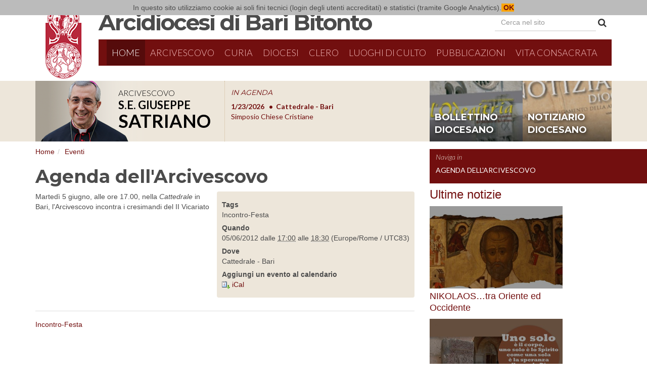

--- FILE ---
content_type: text/html;charset=utf-8
request_url: https://www.arcidiocesibaribitonto.it/events/event.2012-05-18.1105772752
body_size: 6081
content:
<!doctype html>
<html xmlns="http://www.w3.org/1999/xhtml" lang="it" xml:lang="it">
<head><meta http-equiv="Content-Type" content="text/html; charset=UTF-8" /><meta content="summary" name="twitter:card" /><meta content="Agenda dell'Arcivescovo" name="twitter:title" /><meta content="Arcidiocesi di Bari-Bitonto" property="og:site_name" /><meta content="Agenda dell'Arcivescovo" property="og:title" /><meta content="website" property="og:type" /><meta content="" name="twitter:description" /><meta content="https://www.arcidiocesibaribitonto.it/events/event.2012-05-18.1105772752" name="twitter:url" /><meta content="" property="og:description" /><meta content="https://www.arcidiocesibaribitonto.it/events/event.2012-05-18.1105772752" property="og:url" /><meta content="https://www.arcidiocesibaribitonto.it/@@site-logo/logo.jpg" name="twitter:image" /><meta content="https://www.arcidiocesibaribitonto.it/@@site-logo/logo.jpg" property="og:image" /><meta content="image/png" property="og:image:type" /><meta name="viewport" content="width=device-width, initial-scale=1.0" /><meta name="generator" content="Plone - http://plone.com" /><script type="text/javascript">PORTAL_URL = 'https://www.arcidiocesibaribitonto.it';</script><script type="text/javascript" src="https://www.arcidiocesibaribitonto.it/++plone++production/++unique++2022-09-05T11:01:21.231750/default.js" data-bundle="production"></script><script type="text/javascript" src="https://www.arcidiocesibaribitonto.it/++plone++static/++unique++2016-10-20%2013%3A09%3A08.105512/abbcontents-bundle-compiled.js" data-bundle="abbcontents-bundle"></script><script type="text/javascript" src="https://www.arcidiocesibaribitonto.it/++plone++static/++unique++2016-10-20%2016%3A57%3A37.267209/autocompletebundle-compiled.js" data-bundle="autocompletebundle"></script><script type="text/javascript" src="https://www.arcidiocesibaribitonto.it/++plone++static/++unique++2016-12-14%2011%3A00%3A51.619363/openlayers-compiled.min.js" data-bundle="openlayers"></script><script type="text/javascript" src="https://www.arcidiocesibaribitonto.it/++plone++static/++unique++2016-12-14%2011%3A00%3A51.835425/geo-compiled.min.js" data-bundle="geo"></script><link rel="canonical" href="https://www.arcidiocesibaribitonto.it/events/event.2012-05-18.1105772752" /><link rel="shortcut icon" type="image/x-icon" href="https://www.arcidiocesibaribitonto.it/favicon.ico" /><link rel="apple-touch-icon" href="https://www.arcidiocesibaribitonto.it/touch_icon.png" /><link rel="search" href="https://www.arcidiocesibaribitonto.it/@@search" title="Cerca nel sito" /><link rel="stylesheet" type="text/css" href="https://www.arcidiocesibaribitonto.it/++plone++production/++unique++2022-09-05T11:01:21.231750/default.css" data-bundle="production" /><link rel="stylesheet" type="text/css" href="https://www.arcidiocesibaribitonto.it/++plone++static/++unique++2016-10-20%2013%3A09%3A08.105512/abbcontents-bundle-compiled.css" data-bundle="abbcontents-bundle" /><link rel="stylesheet" type="text/css" href="https://www.arcidiocesibaribitonto.it/++plone++static/++unique++2016-10-20%2016%3A57%3A37.267209/autocompletebundle-compiled.css" data-bundle="autocompletebundle" /><link rel="stylesheet" type="text/css" href="https://www.arcidiocesibaribitonto.it/++plone++static/++unique++2016-12-14%2011%3A00%3A51.619363/openlayers-compiled.css" data-bundle="openlayers" /><link rel="stylesheet" type="text/css" href="https://www.arcidiocesibaribitonto.it/++plone++static/++unique++2016-12-14%2011%3A00%3A51.835425/geo-compiled.css" data-bundle="geo" />
    <meta charset="utf-8" />
    <meta http-equiv="X-UA-Compatible" content="IE=edge" />
    <meta name="viewport" content="width=device-width, initial-scale=1" />
    <link href="https://fonts.googleapis.com/css?family=Lato:400,400italic,700,700italic,300,300italic" rel="stylesheet" type="text/css" />
    <link href="https://fonts.googleapis.com/css?family=Montserrat:400,700" rel="stylesheet" type="text/css" />
    <link href="https://maxcdn.bootstrapcdn.com/font-awesome/4.6.3/css/font-awesome.min.css" rel="stylesheet" type="text/css" />
    <link href="/++theme++abb.diazotheme/++theme++abb.diazotheme/static/css/bootstrap.css" rel="stylesheet" />
    <link href="/++theme++abb.diazotheme/++theme++abb.diazotheme/static/css/topmenu.css" rel="stylesheet" />
    <link href="/++theme++abb.diazotheme/++theme++abb.diazotheme/static/css/easy-autocomplete.min.css" rel="stylesheet" />
    <script id="jsdef">
                var jsglobal = {'notizieurl':'/news/notizie/jsoncollection','editorialiurl':'/pubblicazioni/articoli-on-line/editoriali/editoriali/jsoncollection','agendaurl':'/events/agendasito/jsoncollection','videourl':'/pubblicazioni/video/tutti-i-video/jsoncollection', 'eventiurl':'/events/aggregator/jsoncollection', 'newshp':'/news/notizie/jsoncollection'} ;
    </script>
    <script>
    require = undefined;
    define = undefined;
    </script>
        <script>
      (function(i,s,o,g,r,a,m){i['GoogleAnalyticsObject']=r;i[r]=i[r]||function(){
      (i[r].q=i[r].q||[]).push(arguments)},i[r].l=1*new Date();a=s.createElement(o),
      m=s.getElementsByTagName(o)[0];a.async=1;a.src=g;m.parentNode.insertBefore(a,m)
      })(window,document,'script','https://www.google-analytics.com/analytics.js','ga');

      ga('create', 'UA-11819317-1', 'auto');
      ga('send', 'pageview');

    </script>
    <!-- HTML5 shim and Respond.js for IE8 support of HTML5 elements and media queries -->
    <!-- WARNING: Respond.js doesn't work if you view the page via file:// -->
    <!--[if lt IE 9]>
    <script src="https://oss.maxcdn.com/html5shiv/3.7.2/html5shiv.min.js"></script>
    <script src="https://oss.maxcdn.com/respond/1.4.2/respond.min.js"></script>
    <![endif]-->
    <title>Agenda dell'Arcivescovo — Arcidiocesi Bari-Bitonto</title>

</head>
<body class="template-event_view portaltype-event site-sito section-events subsection-event.2012-05-18.1105772752 icons-off thumbs-off frontend viewpermission-view userrole-anonymous"><section id="portal-toolbar">
</section><div id="main-wrapper">
    
    <!--# include file="/++theme++abb.diazotheme/static/html/top.html" -->

    <header class="container main__header">
        <div class="row">
            <div class="col-md-1 col-sx">
                <img id="logo" src="/++theme++abb.diazotheme/++theme++abb.diazotheme/static/img/stemma-diocesano.png" class="img-responsive" />
            </div>
            <div class="col-md-11 col-dx">
                <h1 id="intestazione"><img id="logo-small" src="/++theme++abb.diazotheme/++theme++abb.diazotheme/static/img/stemma-diocesano.png" /><a href="/">Arcidiocesi di Bari Bitonto</a></h1>
                <div class="visible-md visible-lg" id="cercanelsito">
                    <form class="form-inline cercanelsito__form" role="search" action="/search">
                      <div class="form-group">
                        <input type="text" class="form-control cercanelsito__inputsearch" name="SearchableText" placeholder="Cerca nel sito" />
                      </div>
                      <button type="submit" class="btn btn-default cercanelsito__button"><i class="fa fa-search" aria-hidden="true"></i></button>
                    </form>
                </div><!--#cercanelsito-->
                <span id="cercanelsito-small" class="visible-sm"><a href="/search" class="fa fa-search" aria-hidden="true"></a></span>
                <nav id="menu" class="navbar navbar-default">
                    <div class="container-fluid">
                        <div class="navbar-header">
                            <button type="button" class="navbar-toggle collapsed" data-toggle="collapse" data-target="#menu-collapse" aria-expanded="false">
                                <span class="sr-only">Menu</span>
                                <span class="icon-bar"></span>
                                <span class="icon-bar"></span>
                                <span class="icon-bar"></span>
                            </button>
                            <a class="navbar-brand visible-xs" href="#">Naviga in...</a>
                        </div>
                        <div class="collapse navbar-collapse" id="menu-collapse">
                            <ul class="nav navbar-nav">
            
              <li id="portaltab-index_html" class="selected active">
                  <a href="https://www.arcidiocesibaribitonto.it" title="">Home</a>
              </li>
            
              <li id="portaltab-arcivescovo">
                  <a href="https://www.arcidiocesibaribitonto.it/arcivescovo" title="">Arcivescovo</a>
              </li>
            
              <li id="portaltab-curia">
                  <a href="https://www.arcidiocesibaribitonto.it/curia" title="">Curia</a><a href="#" id="curiamobile">Curia <i class="fa fa-sort-desc" aria-hidden="true"></i></a><div id="strutturelist"></div>
              </li>
            
              <li id="portaltab-diocesi">
                  <a href="https://www.arcidiocesibaribitonto.it/diocesi" title="">Diocesi</a>
              </li>
            
              <li id="portaltab-clero">
                  <a href="https://www.arcidiocesibaribitonto.it/clero" title="">Clero</a>
              </li>
            
              <li id="portaltab-luoghi-di-culto">
                  <a href="https://www.arcidiocesibaribitonto.it/luoghi-di-culto" title="">Luoghi di culto</a>
              </li>
            
              <li id="portaltab-pubblicazioni">
                  <a href="https://www.arcidiocesibaribitonto.it/pubblicazioni" title="">Pubblicazioni</a>
              </li>
            
              <li id="portaltab-vita-consacrata">
                  <a href="https://www.arcidiocesibaribitonto.it/vita-consacrata" title="">Vita Consacrata</a>
              </li>
            
        
                            <li id="portaltab-search" class="visible-xs"><a href="/search">Cerca nel sito</a></li>
                            </ul>
                        </div>

                    </div>

                </nav>
            </div>
        </div>
    </header>

    <!-- ========= SUBHEADER ============ -->
    <section id="subheader">
    <div class="container">
        <div class="row">
            <div class="col-xs-12 col-md-8">
                <section class="subheader__vescovo">
                    <div class="subheader__vescovo__img">
                        <a href="/arcivescovo"><img src="/++theme++abb.diazotheme/++theme++abb.diazotheme/static/img/vescovo-top.png" id="vescovo-top" /></a>
                        <div class="subheader__vescovo__scritta">
                            <h3>Arcivescovo</h3>
                            <h2>S.E. Giuseppe</h2>
                            <h1>Satriano</h1>
                        </div>

                    </div>
                    <div class="subheader__vescovo__agenda">
                        <h2><a href="/++theme++abb.diazotheme/agenda">IN AGENDA</a></h2>
                        <div class="subheader__vescovo__ticker swiper-container">
                        <script id="agendavescovo-template" type="text/x-handlebars-template">
                        {{#each this}}
                          <div class="swiper-slide">
                          <a href="{{absolute_url}}">
                            <span class="ticker__data">{{prettyDate start}}</span>
                            <span class="ticker__luogo">{{location}}</span><br/>
                            <span class="ticker__evento">{{Title}}</span>
                            </a>
                        </div>
                        {{/each}}
                        </script>
                        <div class="swiper-wrapper" id="placeholderagendavescovo">
                            
                        </div>
                        </div>
                    </div>
                </section>
                <span class="clearfix"></span>
            </div>
            <div class="col-xs-12 col-md-4">
                    <div class="subheader__banners">
                            <div class="bollettino"><a href="/pubblicazioni/bollettino-diocesano">bollettino diocesano</a></div>
                            <div class="notiziario"><a href="/pubblicazioni/notiziario-diocesano">notiziario diocesano</a></div>
                        </div>
            </div>

        </div>
    </div>

</section>

<main class="container">
    <div id="main-content" class="row">
    <div class="col-md-8" id="portal-column-content">
    <nav id="portal-breadcrumbs">
        <ol class="breadcrumb">
      <li id="breadcrumbs-home">
        <a href="https://www.arcidiocesibaribitonto.it">Home</a>
      </li>
      <li id="breadcrumbs-1">
        
          <a href="https://www.arcidiocesibaribitonto.it/events">Eventi</a>
          
        
      </li>
      <li id="breadcrumbs-2">
        
          
          <span id="breadcrumbs-current">Agenda dell'Arcivescovo</span>
        
      </li>
    </ol>
    </nav>
    

      

      <div>


        

        <article id="content">

          

          <header>
            <div id="viewlet-above-content-title"><span id="social-tags-body" style="display: none" itemscope="" itemtype="http://schema.org/WebPage">
  <span itemprop="name">Agenda dell'Arcivescovo</span>
  <span itemprop="description"></span>
  <span itemprop="url">https://www.arcidiocesibaribitonto.it/events/event.2012-05-18.1105772752</span>
  <span itemprop="image">https://www.arcidiocesibaribitonto.it/@@site-logo/logo.jpg</span>
</span>
</div>
            
                <h1 class="documentFirstHeading">Agenda dell'Arcivescovo</h1>
            
            <div id="viewlet-below-content-title"></div>

            
                
            
          </header>

          <section id="viewlet-above-content-body"></section>
          <section id="content-core">
            



  <div class="event clearfix" itemscope="" itemtype="http://data-vocabulary.org/Event">

    <ul class="hiddenStructure hidden">
      <li><a itemprop="url" class="url" href="https://www.arcidiocesibaribitonto.it/events/event.2012-05-18.1105772752">https://www.arcidiocesibaribitonto.it/events/event.2012-05-18.1105772752</a></li>
      <li itemprop="summary" class="summary">Agenda dell'Arcivescovo</li>
      <li itemprop="startDate" class="dtstart">2012-06-05T17:00:00+00:50</li>
      <li itemprop="endDate" class="dtend">2012-06-05T18:30:00+00:50</li>
      <li itemprop="description" class="description"></li>
    </ul>

    




  <ul class="event summary details" summary="Dettagli dell'evento.">

    

    
    
      <li class="event-category">
        <strong>Tags</strong>
        <span itemprop="eventType">Incontro-Festa</span>
      </li>
    
    

    
      <li class="event-date">
        <strong>Quando</strong>
        <span>
          


  

  
    
    
    <span class="datedisplay">05/06/2012</span> dalle <abbr class="dtstart" title="2012-06-05T17:00:00+00:50">17:00</abbr> alle <abbr class="dtend" title="2012-06-05T18:30:00+00:50">18:30</abbr>
  




          <span class="timezone">
            (Europe/Rome / UTC83)
          </span>
        </span>
      </li>
    

    
    
    

    
    
      <li class="event-location">
        <strong>Dove</strong>
        <span itemprop="location">Cattedrale - Bari</span>
      </li>
    
    

    
    

    

    
    

    
    
    

    
      <li class="event-calendar">
        <strong>Aggiungi un evento al calendario</strong>
        
          <a href="https://www.arcidiocesibaribitonto.it/events/event.2012-05-18.1105772752/ics_view" title="Scarica questo evento in formato iCal">
            <img src="https://www.arcidiocesibaribitonto.it/++resource++plone.app.event/icon_export_ical.png" alt="" />
            <span>iCal</span></a>
        
      </li>
    

  </ul>







    <div id="parent-fieldname-text">
      <p>Martedì 5 giugno, alle<span style="mso-spacerun:yes"> </span>ore 17.00<span style="mso-tab-count:1">, nella</span> <i style="mso-bidi-font-style:&#13;&#10;normal">Cattedrale</i> in Bari, l'Arcivescovo incontra i cresimandi del II Vicariato</p>
    </div>

  </div>




          </section>
          <section id="viewlet-below-content-body">



    <div class="visualClear"><!-- --></div>

    <div class="documentActions">
        

        

    </div>

</section>

          
        </article>

        

<!--                 <metal:sub define-slot="sub" tal:content="nothing">
                   This slot is here for backwards compatibility only.
                   Don't use it in your custom templates.
                </metal:sub> -->
      </div>

      
      <footer>
        <div id="viewlet-below-content"><nav id="category" class="documentByLine" role="navigation">
  <span id="categories-filed-under">archiviato sotto:</span>
  <ul aria-labelledby="categories-filed-under">
    <li>
      <a href="https://www.arcidiocesibaribitonto.it/@@search?Subject%3Alist=Incontro-Festa" class="link-category" rel="tag">Incontro-Festa</a>
    </li>
  </ul>
</nav>




</div>
      </footer>
    </div><!--/portal-column-content-->
    <!--/portal-column-one-->
    <div class="col-md-3 main-content__column-two" id="portal-column-two">
    
      
        
<div class="portletWrapper" id="portletwrapper-706c6f6e652e7269676874636f6c756d6e0a636f6e746578740a2f7369746f0a6e61766967612d696e" data-portlethash="706c6f6e652e7269676874636f6c756d6e0a636f6e746578740a2f7369746f0a6e61766967612d696e">
<section class="portlet portletNavigationTree" role="navigation">

    <header>Naviga in</header>

    <nav class="portletContent lastItem">
        <ul class="navTree navTreeLevel0">
            
            



<li class="navTreeItem visualNoMarker navTreeCurrentNode section-event-2012-05-18-1105772752">

    

        <a href="https://www.arcidiocesibaribitonto.it/events/event.2012-05-18.1105772752" title="" class="state-published navTreeCurrentItem navTreeCurrentNode contenttype-event">
            
            Agenda dell'Arcivescovo
        </a>

        

    
</li>




        </ul>
    </nav>
</section>

</div>

<div class="portletWrapper" id="portletwrapper-706c6f6e652e7269676874636f6c756d6e0a636f6e746578740a2f7369746f0a6e657773" data-portlethash="706c6f6e652e7269676874636f6c756d6e0a636f6e746578740a2f7369746f0a6e657773">
<section class="portlet portletNews" role="section">

  <header class="portletHeader">
        <a href="https://www.arcidiocesibaribitonto.it/news" class="tile">Ultime notizie</a>
  </header>
  <section class="portletContent">
    <ul class="list-unstyled">
      
      <li class="portletItem odd">
        <time class="portletItemDetails hidden">19/01/2026</time>

        <a href="https://www.arcidiocesibaribitonto.it/news/nikolaos-tra-oriente-ed-occidente-1" class="tile" title="Concerto Meditazione">
            <figure class="tile__figure">
            <img class="image-icon" style="max-width:100%" href="https://www.arcidiocesibaribitonto.it/news/nikolaos-tra-oriente-ed-occidente-1" src="https://www.arcidiocesibaribitonto.it/news/nikolaos-tra-oriente-ed-occidente-1/@@images/image/preview" />
            
            </figure>                                 
           <span class="tile__title">NIKOLAOS…tra Oriente ed Occidente</span>
        </a>
      </li>
      
      <li class="portletItem even">
        <time class="portletItemDetails hidden">07/01/2026</time>

        <a href="https://www.arcidiocesibaribitonto.it/news/settimana-di-preghiera-per-l2019unita-dei-cristiani-2026" class="tile" title="“Uno solo è il corpo, uno solo è lo Spirito come una sola è la speranza alla quale Dio vi ha chiamati” (Ef 4,4)">
            <figure class="tile__figure">
            <img class="image-icon" style="max-width:100%" href="https://www.arcidiocesibaribitonto.it/news/settimana-di-preghiera-per-l2019unita-dei-cristiani-2026" src="https://www.arcidiocesibaribitonto.it/news/settimana-di-preghiera-per-l2019unita-dei-cristiani-2026/@@images/image/preview" />
            
            </figure>                                 
           <span class="tile__title">Settimana di Preghiera per l’Unità dei Cristiani 2026</span>
        </a>
      </li>
      
      <li class="portletItem odd">
        <time class="portletItemDetails hidden">07/01/2026</time>

        <a href="https://www.arcidiocesibaribitonto.it/news/a-bari-il-23-e-24-gennaio-il-1deg-simposio-delle-chiese-cristiane-1" class="tile" title="">
            <figure class="tile__figure">
            <img class="image-icon" style="max-width:100%" href="https://www.arcidiocesibaribitonto.it/news/a-bari-il-23-e-24-gennaio-il-1deg-simposio-delle-chiese-cristiane-1" src="https://www.arcidiocesibaribitonto.it/news/a-bari-il-23-e-24-gennaio-il-1deg-simposio-delle-chiese-cristiane-1/@@images/image/preview" />
            
            </figure>                                 
           <span class="tile__title">A Bari, il 23 e 24 gennaio, il 1° Simposio delle Chiese Cristiane</span>
        </a>
      </li>
      
      <li class="portletItem even">
        <time class="portletItemDetails hidden">07/01/2026</time>

        <a href="https://www.arcidiocesibaribitonto.it/news/201cleadership-per-tutti201d-1" class="tile" title="">
            <figure class="tile__figure">
            <img class="image-icon" style="max-width:100%" href="https://www.arcidiocesibaribitonto.it/news/201cleadership-per-tutti201d-1" src="https://www.arcidiocesibaribitonto.it/news/201cleadership-per-tutti201d-1/@@images/image/preview" />
            
            </figure>                                 
           <span class="tile__title">“Leadership per tutti”</span>
        </a>
      </li>
      
      <li class="portletItem odd">
        <time class="portletItemDetails hidden">07/01/2026</time>

        <a href="https://www.arcidiocesibaribitonto.it/news/201cpoliticamente-corretti-pensieri-forti-per-tempi-fragili201d-1" class="tile" title="Percorso diocesano di formazione all’impegno civile e politico">
            <figure class="tile__figure">
            <img class="image-icon" style="max-width:100%" href="https://www.arcidiocesibaribitonto.it/news/201cpoliticamente-corretti-pensieri-forti-per-tempi-fragili201d-1" src="https://www.arcidiocesibaribitonto.it/news/201cpoliticamente-corretti-pensieri-forti-per-tempi-fragili201d-1/@@images/image/preview" />
            
            </figure>                                 
           <span class="tile__title">“Politicamente CorRetti: pensieri forti per tempi fragili”</span>
        </a>
      </li>
      
    </ul>
  </section>
  <footer class="portletFooter">
        <a href="https://www.arcidiocesibaribitonto.it/news">Altre notizie…</a>
  </footer>
  
</section>
</div>

<div class="portletWrapper" id="portletwrapper-706c6f6e652e7269676874636f6c756d6e0a636f6e746578740a2f7369746f0a6576656e7473" data-portlethash="706c6f6e652e7269676874636f6c756d6e0a636f6e746578740a2f7369746f0a6576656e7473">
<section class="portlet portletEvents">

  <header class="portletHeader">
    <a href="https://www.arcidiocesibaribitonto.it/events?mode=future" class="tile">Prossimi eventi</a>
  </header>
  <section class="portletContent">
    <ul>
      
      <li class="portletItem even">
        <a href="https://www.arcidiocesibaribitonto.it/events/simposio-chiese-cristiane" class="tile" title="">
            
          Simposio Chiese Cristiane
        </a>
        <span class="portletItemDetails">
          


  23/01/2026
  
    <abbr class="dtstart" title="2026-01-23T18:00:00+01:00">
      <span class="explain">18:00</span>
    </abbr>
  



<br />
          <span class="timezone">
            (Europe/Rome)
          </span>
          <span class="location"> —
            Cattedrale - Bari
          </span>
        </span>
      </li>
      
      <li class="portletItem odd">
        <a href="https://www.arcidiocesibaribitonto.it/events/simposio-chiese-cristiane-1" class="tile" title="">
            
          Simposio Chiese Cristiane
        </a>
        <span class="portletItemDetails">
          


  24/01/2026
  
    <abbr class="dtstart" title="2026-01-24T17:00:00+01:00">
      <span class="explain">17:00</span>
    </abbr>
  



<br />
          <span class="timezone">
            (Europe/Rome)
          </span>
          <span class="location"> —
            Cattedrale - Bari
          </span>
        </span>
      </li>
      
      <li class="portletItem even">
        <a href="https://www.arcidiocesibaribitonto.it/events/celebrazione-ecumenica-nazionale" class="tile" title="">
            
          Celebrazione Ecumenica Nazionale
        </a>
        <span class="portletItemDetails">
          


  24/01/2026
  
    <abbr class="dtstart" title="2026-01-24T18:30:00+01:00">
      <span class="explain">18:30</span>
    </abbr>
  



<br />
          <span class="timezone">
            (Europe/Rome)
          </span>
          <span class="location"> —
            Basilica S. Nicola - Bari
          </span>
        </span>
      </li>
      
      <li class="portletItem odd">
        <a href="https://www.arcidiocesibaribitonto.it/events/incontro-ragazzi-ac" class="tile" title="">
            
          Incontro ragazzi AC
        </a>
        <span class="portletItemDetails">
          


  25/01/2026
  
    <abbr class="dtstart" title="2026-01-25T12:00:00+01:00">
      <span class="explain">12:00</span>
    </abbr>
  



<br />
          <span class="timezone">
            (Europe/Rome)
          </span>
          <span class="location"> —
            Piazza Plebiscito - Gioia del Colle
          </span>
        </span>
      </li>
      
      <li class="portletItem even">
        <a href="https://www.arcidiocesibaribitonto.it/events/consiglio-permanente-della-cei-14" class="tile" title="">
            
          Consiglio Permanente della CEI
        </a>
        <span class="portletItemDetails">
          


  26/01/2026
  



<br />
          <span class="timezone">
            (Europe/Rome)
          </span>
          <span class="location"> —
            Roma
          </span>
        </span>
      </li>
      
    </ul>
  </section>
  <footer class="portletFooter">
    <a class="tile previous-events" href="https://www.arcidiocesibaribitonto.it/events?mode=past">Eventi precedenti…</a>
    <br />
    <a class="tile upcoming-events" href="https://www.arcidiocesibaribitonto.it/events?mode=future">Prossimi eventi…</a>
  </footer>
</section>

</div>


      
    </div><!--/portal-column-two-->
    </div>
</main>
<footer>
    <div class="container">
        <div class="row">
        <div class="col-sm-10">
        <p>Arcidiocesi di Bari-Bitonto C.F. 93026440722 | <a href="/contatti">Contatti</a></p>
        </div>
        <div class="col-sm-2">
            <p class="text-right"><a href="/login">Login</a></p>
        </div>
        </div>
    </div>
</footer>
</div><script>
    require = undefined;
    define = undefined;
    </script><script src="https://cdnjs.cloudflare.com/ajax/libs/handlebars.js/4.0.5/handlebars.min.js"></script><script src="/++theme++abb.diazotheme/static/vendor/swiper.jquery.min.js"></script><script src="/++theme++abb.diazotheme/static/vendor/jQuery.succinct.min.js"></script><script src="/++theme++abb.diazotheme/static/vendor/jquery.easy-autocomplete.min.js"></script><script src="/++theme++abb.diazotheme/static/vendor/cookielaw.js"></script><script src="/++theme++abb.diazotheme/static/js/bootstrap.js"></script></body>
</html>

--- FILE ---
content_type: application/javascript; charset=utf-8
request_url: https://www.arcidiocesibaribitonto.it/++plone++static/++unique++2016-12-14%2011%3A00%3A51.835425/geo-compiled.min.js
body_size: 3474
content:

/* reset requirejs definitions so that people who
   put requirejs in legacy compilation do not get errors */
var _old_define = define;
var _old_require = require;
define = undefined;
require = undefined;
try{

/* resource: ++resource++collective.geo.mapwidget/collectivegeo.js */
(function($){"use strict";if((typeof window.collectivegeo)==='undefined')window.collectivegeo={};var App=window.collectivegeo,methods;App.MapWidget=function(trigger,settings){var self=this,extra_data=$(trigger).data();self.mapid=$(trigger).attr('id');self.map=null;self.edit_layer=null;self.trigger=trigger;self.settings=settings;if(!settings.center&&extra_data.cgeolongitude!==undefined&&extra_data.cgeolatitude!==undefined)settings.center=new OpenLayers.LonLat(extra_data.cgeolongitude,extra_data.cgeolatitude);if(!settings.zoom&&extra_data.cgeozoom!==undefined)settings.zoom=extra_data.cgeozoom;if(!settings.lang&&extra_data.cgeolang!==undefined)settings.lang=extra_data.cgeolang;self.initMap();};App.MapWidget.prototype={initMap:function(){var self=this,legend_id;self.map=new OpenLayers.Map(self.mapid,self.getDefaultOptions());if(self.settings.lang)OpenLayers.Lang.setCode(self.settings.lang);$(window).trigger('mapload',self);if(self.map.layers.length===0)self.addLayers(self.getDefaultLayers());if(self.settings.center&&self.settings.zoom)self.setCenter(self.settings.center,self.settings.zoom);else self.map.zoomToExtent();$(window).trigger('maploadend',self);},setCenter:function(center,zoom){var self=this,displayProjection=self.map.displayProjection;if(displayProjection)center.transform(displayProjection,self.map.getProjectionObject());self.map.setCenter(center,zoom);},addLayers:function(layers,mapid){var self=this,i;if(mapid&&self.mapid!==mapid)return null;for(i=0;i<layers.length;i+=1)self.map.addLayer(layers[i]());},getDefaultLayers:function(){var self=this,layers=[];return [function(){return new OpenLayers.Layer.TMS('Base layer','http://tile.openstreetmap.org/',{type:'png',getURL:self.osmGetTileURL,transitionEffect:'resize',displayOutsideMaxExtent:true,numZoomLevels:19,attribution:'<a href="http://www.openstreetmap.org/">OpenStreetMap</a>'});}];},getDefaultOptions:function(){return $.extend({theme:null,projection:new OpenLayers.Projection("EPSG:900913"),displayProjection:new OpenLayers.Projection("EPSG:4326"),units:"m",numZoomLevels:19,maxResolution:156543.0339,maxExtent:new OpenLayers.Bounds(-20037508.34,-20037508.34,20037508.34,20037508.34),controls:[new OpenLayers.Control.ArgParser(),new OpenLayers.Control.Attribution(),new OpenLayers.Control.LayerSwitcher({roundedCorner:false}),new OpenLayers.Control.Navigation({zoomWheelEnabled:false,dragPanOptions:{enableKinetic:true}}),new OpenLayers.Control.Zoom()]},this.settings.map_defaults);},osmGetTileURL:function(bounds){var res=this.map.getResolution(),x=Math.round((bounds.left-this.maxExtent.left)/(res*this.tileSize.w)),y=Math.round((this.maxExtent.top-bounds.top)/(res*this.tileSize.h)),z=this.map.getZoom()+this.zoomOffset,limit=Math.pow(2,z);if(y<0||y>=limit)return OpenLayers.Util.getImagesLocation()+"blank.gif";else{x=((x%limit)+limit)%limit;return this.url+z+"/"+x+"/"+y+"."+this.type;}},addGeocoder:function(){var self=this,geocoder=$('#'+self.mapid+"-geocoder"),input=geocoder.find('input'),search=geocoder.find('button');search.click(function(e){self.retrieveLocation(geocoder,input.val());e.preventDefault();});input.keypress(function(e){if(e.keyCode===13){e.preventDefault();search.click();return null;}});},retrieveLocation:function(geocoder,address){var self=this,geocoder_url=$(self.trigger).data('geocoderurl'),results=geocoder.find('.results'),results_ul=results.find('ul'),error=geocoder.find('.fieldErrorBox'),input=geocoder.find('input'),offset=input.offset(),set_coordinates=function(e){var latlon=e.data.latlon;self.setCoordinates(latlon[1],latlon[0]);e.data.results.hide();e.preventDefault();},link,li,i;results_ul.empty();$.getJSON(geocoder_url,{'address':address},function(data){if(data===null){error.show();results.hide();geocoder.addClass('error');}else{geocoder.removeClass('error');error.hide();for(i=0;i<data.length;i+=1){link=$('<a>').append(data[i][0]);link.bind('click',{latlon:data[i][1],results:results},set_coordinates);li=$('<li>');li.append(link);results_ul.append(li);}results.show();}});},setCoordinates:function(longitude,latitude){var self=this,point=new OpenLayers.Geometry.Point(longitude,latitude);point.transform(self.map.displayProjection,self.map.getProjectionObject());self.setCenter(new OpenLayers.LonLat(longitude,latitude),10);if(self.wkt_input)self.wkt_input.val(point.toString());if(self.lonid&&self.latid&&self.zoomid){self.zoomid.val(10);self.lonid.val(longitude);self.latid.val(latitude);}if(self.edit_layer)self.edit_layer.addFeatures([new OpenLayers.Feature.Vector(point)]);}};OpenLayers.Control.WKTEditingToolbar=OpenLayers.Class(OpenLayers.Control.Panel,{initialize:function(layer,options){var controls=[new OpenLayers.Control.Navigation(),new OpenLayers.Control.DrawFeature(layer,OpenLayers.Handler.Point,{'displayClass':'olControlDrawFeaturePoint'}),new OpenLayers.Control.DrawFeature(layer,OpenLayers.Handler.Path,{'displayClass':'olControlDrawFeaturePath'}),new OpenLayers.Control.DrawFeature(layer,OpenLayers.Handler.Polygon,{'displayClass':'olControlDrawFeaturePolygon'}),new OpenLayers.Control.ModifyFeature(layer,{mode:OpenLayers.Control.ModifyFeature.RESHAPE||OpenLayers.Control.ModifyFeature.DRAG})],geomwkt,in_options,format,feat;OpenLayers.Control.Panel.prototype.initialize.apply(this,[options]);this.addControls(controls);this.defaultControl=this.controls[5];if(this.wkt_input.length>0){geomwkt=this.wkt_input.val();in_options={internalProjection:layer.map.getProjectionObject(),externalProjection:layer.map.displayProjection};format=new OpenLayers.Format.WKT(in_options);feat=format.read(geomwkt);if(feat){layer.addFeatures([feat]);layer.map.zoomToExtent(layer.getDataExtent());}}layer.events.register("featureadded",this,this.updateWKTWidget);layer.events.register("featuremodified",this,this.updateWKTWidget);layer.events.register("beforefeaturesadded",this,function(evt){evt.object.destroyFeatures();});},updateWKTWidget:function(evt){var out_options={internalProjection:evt.object.map.getProjectionObject(),externalProjection:evt.object.map.displayProjection},format=new OpenLayers.Format.WKT(out_options);if(this.wkt_input.length>0)this.wkt_input.val(format.write(evt.feature));format.destroy();},CLASS_NAME:'OpenLayers.Control.EditingToolbar'});OpenLayers.Control.MarkerEditingToolbar=OpenLayers.Class(OpenLayers.Control.Panel,{initialize:function(layer,options){OpenLayers.Control.Panel.prototype.initialize.apply(this,[options]);var controls=[new OpenLayers.Control.Navigation(),new OpenLayers.Control.DrawFeature(layer,OpenLayers.Handler.Point,{'displayClass':'olControlDrawFeaturePoint'}),new OpenLayers.Control.ModifyFeature(layer)],point;this.addControls(controls);this.defaultControl=this.controls[0];if(this.lonid.length>0&&this.latid.length>0){point=new OpenLayers.Geometry.Point(this.lonid.val(),this.latid.val());if(layer.map.displayProjection)point.transform(layer.map.displayProjection,layer.map.getProjectionObject());layer.addFeatures([new OpenLayers.Feature.Vector(point)]);layer.events.register("featureadded",this,this.updateForm);layer.events.register("featuremodified",this,this.updateForm);}if(this.zoomid.length>0)layer.map.events.register("zoomend",this,this.updateZoom);layer.events.register("beforefeaturesadded",this,function(evt){evt.object.destroyFeatures();});},updateZoom:function(evt){this.zoomid.val(evt.object.getZoom());},updateForm:function(evt){var lonlat=new OpenLayers.LonLat(evt.feature.geometry.x,evt.feature.geometry.y);if(evt.object.map.displayProjection)lonlat.transform(evt.object.map.getProjectionObject(),evt.object.map.displayProjection);this.lonid.val(lonlat.lon);this.latid.val(lonlat.lat);},CLASS_NAME:'OpenLayers.Control.EditingToolbar'});methods={init:function(options){return this.each(function(){var settings=$.extend(true,{imgpath:'/',center:null,zoom:null},options),$this=$(this),data=$this.data('collectivegeo'),mapwidget;if(!data){mapwidget=new App.MapWidget(this,settings);$(this).data('collectivegeo',{target:$this,mapwidget:mapwidget});}});},destroy:function(){return this.each(function(){var $this=$(this),data=$this.data('collectivegeo');if(data){data.collectivegeo.remove();$this.removeData('collectivegeo');}});},add_layers:function(layers){return this.each(function(){var $this=$(this),data=$this.data('collectivegeo');if(data)data.mapwidget.addLayers(layers);});},refresh:function(layers){return this.each(function(){var $this=$(this),data=$this.data('collectivegeo');if(data)data.mapwidget.map.updateSize();});},add_edit_layer:function(wkt_input_id){return this.each(function(){var $this=$(this),data=$this.data('collectivegeo'),map,edit_layer,elctl;if(data){if(!wkt_input_id)data.mapwidget.wkt_input=$(data.mapwidget.trigger).parent().find('textarea');else data.mapwidget.wkt_input=$('#'+wkt_input_id);map=data.mapwidget.map;edit_layer=new OpenLayers.Layer.Vector('Edit');map.addLayer(edit_layer);data.mapwidget.edit_layer=edit_layer;elctl=new OpenLayers.Control.WKTEditingToolbar(edit_layer,{wkt_input:data.mapwidget.wkt_input});map.addControl(elctl);elctl.activate();}});},add_markeredit_layer:function(lonid,latid,zoomid){return this.each(function(){var $this=$(this),data=$this.data('collectivegeo'),map,mapid,edit_layer,elctl;if(data){if(!(lonid&&latid&&zoomid)){mapid=data.mapwidget.mapid;lonid=mapid+'-lon';latid=mapid+'-lat';zoomid=mapid+'-zoom';}data.mapwidget.lonid=$('#'+lonid);data.mapwidget.latid=$('#'+latid);data.mapwidget.zoomid=$('#'+zoomid);map=data.mapwidget.map;edit_layer=new OpenLayers.Layer.Vector('Marker',{renderOptions:{yOrdering:true}});map.addLayer(edit_layer);data.mapwidget.edit_layer=edit_layer;elctl=new OpenLayers.Control.MarkerEditingToolbar(edit_layer,{lonid:data.mapwidget.lonid,latid:data.mapwidget.latid,zoomid:data.mapwidget.zoomid});map.addControl(elctl);elctl.activate();data.mapwidget.setCenter(new OpenLayers.LonLat($('#'+lonid).val(),$('#'+latid).val()),$('#'+zoomid).val());}});},add_geocoder:function(){return this.each(function(){var $this=$(this),data=$this.data('collectivegeo'),widget,geocoder;if(data)data.mapwidget.addGeocoder();});}};$.fn.extend({collectivegeo:function(method){if(methods[method])return methods[method].apply(this,Array.prototype.slice.call(arguments,1));else if(typeof method==='object'||!method)return methods.init.apply(this,arguments);else $.error('Method '+method+' does not exist on jQuery.collectivegeo');}});}(jQuery));
/* resource: ++resource++collective.geo.mapwidget/collectivegeo_init.js */
(function($){"use strict";$(window).bind("load",function(){var maps=$('.widget-cgmap').filter(':visible'),map_widgets=$('.map-widget .widget-cgmap').filter(':visible'),geosetting_map=$('#geosettings-cgmap'),fieldset=$(maps).parents('.formPanel'),tabs;maps.collectivegeo();maps=$('.widget-cgmap').filter(':hidden');if(maps.length>0){tabs=$('.autotoc-nav, .formTabs, ul.formTabs');tabs.bind("onClick",function(e,index){var curpanel=$(this).data('tabs').getCurrentPane();curpanel.find('.widget-cgmap').collectivegeo();curpanel.find('.map-widget .widget-cgmap').collectivegeo('add_edit_layer');curpanel.find('.map-widget .widget-cgmap').collectivegeo('add_geocoder');});}geosetting_map.collectivegeo('add_markeredit_layer','form-widgets-longitude','form-widgets-latitude','form-widgets-zoom');geosetting_map.collectivegeo('add_geocoder');map_widgets.collectivegeo('add_edit_layer');map_widgets.collectivegeo('add_geocoder');});}(jQuery));
}catch(e){
    // log it
    if (typeof console !== "undefined"){
        console.log('Error loading javascripts!' + e);
    }
}finally{
    define = _old_define;
    require = _old_require;
}
